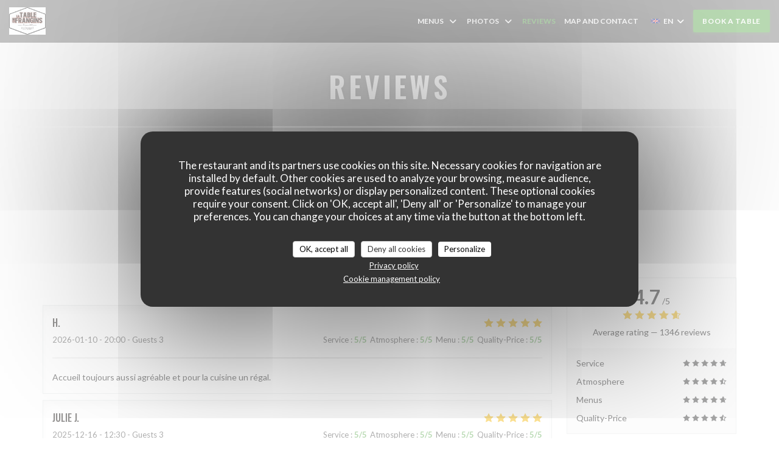

--- FILE ---
content_type: text/html; charset=UTF-8
request_url: https://www.latabledesfrangins.fr/en/reviews/?9
body_size: 13135
content:
<!DOCTYPE html>
<!--[if lt IE 7]>      <html class="no-js lt-ie9 lt-ie8 lt-ie7" lang="en"> <![endif]-->
<!--[if IE 7]>         <html class="no-js lt-ie9 lt-ie8" lang="en"> <![endif]-->
<!--[if IE 8]>         <html class="no-js lt-ie9" lang="en"> <![endif]-->
<!--[if gt IE 8]><!--> <html class="no-js" lang="en"> <!--<![endif]-->


<head>
	<!-- Meta -->
	<meta charset="utf-8">
	<meta http-equiv="X-UA-Compatible" content="IE=edge" />
	<meta name="viewport" content="width=device-width, initial-scale=1">
	<title>Customer Reviews of La table des frangins, Eyguières - Rated 4.7 of 5</title>

	<!-- Includes -->
	<meta name="description" content="1346 unbiased client reviews about La table des frangins in
Eyguières. Average rating: 4.7 of 5..." />



<link rel="canonical" href="https://www.latabledesfrangins.fr/en/reviews/" />

<!-- Facebook Like and Google -->
<meta property="og:title" content="Customer Reviews of La table des frangins, Eyguières - Rated 4.7 of 5 " />
<meta property="og:type" content="website" />
<meta property="og:url" content="http://www.latabledesfrangins.fr/en/reviews/?9" />
<meta property="og:image" content="https://ugc.zenchef.com/3/4/8/5/3/1/1/3/4/5/1/1500395442_494/353798d145c728f6276324158badf115.website.jpg" />
<meta property="og:site_name" content="Zenchef" />
<meta property="fb:admins" content="685299127" />
<meta property="place:location:latitude" content="43.6933204" />
<meta property="place:location:longitude" content="5.0288967" />
<meta property="og:description" content="1346 unbiased client reviews about La table des frangins in
Eyguières. Average rating: 4.7 of 5..." />



<script>
	window.restaurantId = 348531;
	window.lang = "en";
	window.API_URL = "//api.zenchef.com/api/v1/";
</script>

	<link rel="alternate" hreflang="x-default" href="https://www.latabledesfrangins.fr/reviews/?9=" />
<link rel="alternate" hreflang="en" href="https://www.latabledesfrangins.fr/en/reviews/?9=" />
    <link rel="alternate" hreflang="es" href="https://www.latabledesfrangins.fr/es/opiniones/?9=" />
    <link rel="alternate" hreflang="it" href="https://www.latabledesfrangins.fr/it/recensioni/?9=" />
    <link rel="alternate" hreflang="de" href="https://www.latabledesfrangins.fr/de/rezensionen/?9=" />
    <link rel="alternate" hreflang="fr" href="https://www.latabledesfrangins.fr/?9=" />
    <link rel="alternate" hreflang="pt" href="https://www.latabledesfrangins.fr/pt/avaliacoes/?9=" />
    <link rel="alternate" hreflang="ru" href="https://www.latabledesfrangins.fr/ru/reviews/?9=" />
    <link rel="alternate" hreflang="cs" href="https://www.latabledesfrangins.fr/cs/hodnocení/?9=" />
    <link rel="alternate" hreflang="ja" href="https://www.latabledesfrangins.fr/ja/reviews/?9=" />
    <link rel="alternate" hreflang="zh" href="https://www.latabledesfrangins.fr/zh/reviews/?9=" />
    <link rel="alternate" hreflang="nl" href="https://www.latabledesfrangins.fr/nl/reviews/?9=" />
    <link rel="alternate" hreflang="el" href="https://www.latabledesfrangins.fr/el/reviews/?9=" />
	<link rel="shortcut icon" href="https://ugc.zenchef.com/3/4/8/5/3/1/1/5/0/2/6/7/7/1551863273_159/7d51e040b167e82338ec2b852214ab37.thumb.png" />
	<!-- Preconnect to CDNs for faster resource loading -->
	<link rel="preconnect" href="https://cdnjs.cloudflare.com" crossorigin>
	<link rel="preconnect" href="https://fonts.googleapis.com" crossorigin>
	<link rel="preconnect" href="https://fonts.gstatic.com" crossorigin>

	<!-- Google Web Fonts -->
	
	<!-- Critical CSS Inline -->
	<style>
		/* Critical styles for above-the-fold content */
		body {margin: 0;}
        	</style>

	<!-- Critical CSS -->
	<link rel="stylesheet" href="/css/globals/normalize.css">
	<link rel="stylesheet" href="/css/globals/accessibility.css">
	<link rel="stylesheet" href="/css/globals/15/71b366/_default_/_default_/style.css">

	<!-- Non-critical CSS -->
	<link rel="stylesheet" href="//cdnjs.cloudflare.com/ajax/libs/fancybox/3.5.7/jquery.fancybox.min.css" media="print" onload="this.media='all'">
	<link rel="stylesheet" href="/css/globals/backdrop.css" media="print" onload="this.media='all'">
	<link rel="stylesheet" href="/css/globals/shift-away-subtle.css" media="print" onload="this.media='all'">
	<link rel="stylesheet" href="/css/globals/icomoon.css" media="print" onload="this.media='all'">
	<link rel="stylesheet" href="/css/globals/fontawesome.css" media="print" onload="this.media='all'">
			<link rel="stylesheet" href="/css/css_15/bootstrap.css" media="print" onload="this.media='all'">			<link rel="stylesheet" href="//fonts.googleapis.com/icon?family=Material+Icons" media="print" onload="this.media='all'">		<link rel="stylesheet" href="/css/globals/15/71b366/_default_/_default_/nav.css" media="print" onload="this.media='all'">
	<link rel="stylesheet" href="/css/globals/15/71b366/_default_/_default_/menus.css" media="print" onload="this.media='all'">
	<link rel="stylesheet" href="/css/css_15/71b366/_default_/_default_/main.css?v=23" media="print" onload="this.media='all'">

	<!-- Fallback for browsers without JS -->
	<noscript>
		<link rel="stylesheet" href="//cdnjs.cloudflare.com/ajax/libs/fancybox/3.5.7/jquery.fancybox.min.css">
		<link rel="stylesheet" href="/css/globals/backdrop.css">
		<link rel="stylesheet" href="/css/globals/shift-away-subtle.css">
		<link rel="stylesheet" href="/css/globals/icomoon.css">
		<link rel="stylesheet" href="/css/globals/fontawesome.css">
		<link rel="stylesheet" href="/css/globals/15/71b366/_default_/_default_/nav.css">
		<link rel="stylesheet" href="/css/globals/15/71b366/_default_/_default_/menus.css">
		<link rel="stylesheet" href="/css/css_15/71b366/_default_/_default_/main.css?v=23">
	</noscript>

	<style>
  </style>


	<!-- Widget URL -->
	<script>
		var hasNewBookingWidget = 1;
	</script>
</head>

<body class="current-page-reviews">
	<a href="#main-content" class="skip-link sr-only-focusable">Skip to main content</a>

	<!-- Header -->
	<nav class="nav " role="navigation" aria-label="Main navigation">
	<div class="homelink">
			<a href="/en/?9=" title="Home La table des frangins">	
			<img class="logo" src="https://ugc.zenchef.com/3/4/8/5/3/1/1/5/0/2/6/7/7/1551863273_159/7d51e040b167e82338ec2b852214ab37.png" alt="Logo La table des frangins"/>
		</a>
	</div>
	<div class="nav-items-wrap ">
		<ul class="nav__items">
	<!-- Menu -->
			<li class="nav__item dropdown-wrap nav__item--menus">
			<a title="Menus" href="/en/menus/?9=">Menus <i class="fa fa-angle-down"></i></a>
			<ul class="dropdown">
									<li>
						<a href="/en/menus/?9=#menu-429002">La Carte</a>
					</li>
									<li>
						<a href="/en/menus/?9=#menu-424319">Formule du midi</a>
					</li>
							</ul>
		</li>
	
	<!-- Gallery -->
			<li class="nav__item dropdown-wrap nav__item--gallery">
			<a title="Photos" href="/en/photos/?9=">Photos <i class="fa fa-angle-down"></i></a>
			<ul class="dropdown">
									<li>
						<a href="/en/photos/?9=#restaurant"> Restaurant</a>
					</li>
									<li>
						<a href="/en/photos/?9=#restaurant"> restaurant</a>
					</li>
				
							</ul>
		</li>
	
	
	<!-- Reviews -->
			<li class="nav__item nav__item--reviews">
			<a title="Reviews" href="/en/reviews/?9=">Reviews</a>
		</li>
	
	<!-- Events -->
	
	<!-- Press -->
	
	<!-- Restaurants -->
	
	<!-- Custom page -->
				
	<!-- Custom link -->
	
	<!-- Custom button -->
	
	<!-- Contact -->
	<li class="nav__item nav__item--contact">
		<a title="Map and Contact" href="/en/address-contact/?9=">Map and Contact</a>
	</li>

	<!-- Language -->
	<div class="dropdown-wrap drodown-wrap--lang ">
	<span>
		<img src="/img/flags/topbar-en.png" class="flag flag-en" alt="en" width="16" height="11">		EN		<i class="fa fa-angle-down"></i>
	</span>
	<ul class="dropdown">
					<li class="lang lang-es">
				<a href="/es/opiniones/?9=">
					<img src="/img/flags/topbar-es.png" class="flag flag-es" alt="es" width="16" height="11">					ES				</a>
			</li>
					<li class="lang lang-it">
				<a href="/it/recensioni/?9=">
					<img src="/img/flags/topbar-it.png" class="flag flag-it" alt="it" width="16" height="11">					IT				</a>
			</li>
					<li class="lang lang-de">
				<a href="/de/rezensionen/?9=">
					<img src="/img/flags/topbar-de.png" class="flag flag-de" alt="de" width="16" height="11">					DE				</a>
			</li>
					<li class="lang lang-fr">
				<a href="/avis/?9=">
					<img src="/img/flags/topbar-fr.png" class="flag flag-fr" alt="fr" width="16" height="11">					FR				</a>
			</li>
					<li class="lang lang-pt">
				<a href="/pt/avaliacoes/?9=">
					<img src="/img/flags/topbar-pt.png" class="flag flag-pt" alt="pt" width="16" height="11">					PT				</a>
			</li>
					<li class="lang lang-ru">
				<a href="/ru/reviews/?9=">
					<img src="/img/flags/topbar-ru.png" class="flag flag-ru" alt="ru" width="16" height="11">					RU				</a>
			</li>
					<li class="lang lang-cs">
				<a href="/cs/hodnocení/?9=">
					<img src="/img/flags/topbar-cs.png" class="flag flag-cs" alt="cs" width="16" height="11">					CS				</a>
			</li>
					<li class="lang lang-ja">
				<a href="/ja/reviews/?9=">
					<img src="/img/flags/topbar-ja.png" class="flag flag-ja" alt="ja" width="16" height="11">					JA				</a>
			</li>
					<li class="lang lang-zh">
				<a href="/zh/reviews/?9=">
					<img src="/img/flags/topbar-zh.png" class="flag flag-zh" alt="zh" width="16" height="11">					ZH				</a>
			</li>
					<li class="lang lang-nl">
				<a href="/nl/reviews/?9=">
					<img src="/img/flags/topbar-nl.png" class="flag flag-nl" alt="nl" width="16" height="11">					NL				</a>
			</li>
					<li class="lang lang-el">
				<a href="/el/reviews/?9=">
					<img src="/img/flags/topbar-el.png" class="flag flag-el" alt="el" width="16" height="11">					EL				</a>
			</li>
			</ul>
</div>

	<!-- Buttons -->
	</ul>

		<div class="nav__buttons">
			<!-- Buttons -->
			<div class="buttons-wrap-header">
							<a
			class="btn btn--std btn--booking iframe--widget"
            data-zc-action="open">
						Book a table					</a>
	
				</div>

			<!-- Language -->
			
			<!-- Toggle Menu -->
			<div class="burger-button" onclick="display_burger_menu()" role="button" tabindex="0" aria-label="Toggle menu" aria-expanded="false" aria-controls="burger-menu">
				<span class="burger-button__item"></span>
				<span class="burger-button__item"></span>
				<span class="burger-button__item"></span>
			</div>
		</div>
	</div>
</nav>

<!-- Burger Menu -->
<div class="burger-menu burger-menu--center" id="burger-menu" role="dialog" aria-modal="true" aria-label="Main navigation">
	<div class="burger-menu-items-wrap">
		<ul class="burger-menu__items">
			<!-- Menu -->
							<li class="burger-menu__item burger-menu__item--menus dropdown-wrap">
					<span>
						<a class="burger-menu__dropdown-link" title="Menus" href="/en/menus/?9=">Menus</a>
						<i class="fa fa-angle-down" onclick="display_burger_dropdown(this)" role="button" tabindex="0" aria-label="Expand submenu" aria-expanded="false"></i>
					</span>
					<ul class="dropdown">
													<li>
								<a onclick="remove_burger_menu()" href="/en/menus/?9=#menu-429002">La Carte</a>
							</li>
													<li>
								<a onclick="remove_burger_menu()" href="/en/menus/?9=#menu-424319">Formule du midi</a>
							</li>
											</ul>
				</li>
			
			<!-- Gallery -->
							<li class="burger-menu__item burger-menu__item--gallery dropdown-wrap">
					<span>
						<a class="burger-menu__dropdown-link" title="Photos" href="/en/photos/?9=">Photos</a>
						<i class="fa fa-angle-down" onclick="display_burger_dropdown(this)" role="button" tabindex="0" aria-label="Expand submenu" aria-expanded="false"></i>
					</span>
					<ul class="dropdown">
													<li>
								<a onclick="remove_burger_menu()" href="/en/photos/?9=#restaurant"> Restaurant</a>
							</li>
													<li>
								<a onclick="remove_burger_menu()" href="/en/photos/?9=#restaurant"> restaurant</a>
							</li>
						
											</ul>
				</li>
				
			
			<!-- Reviews -->
							<li class="burger-menu__item burger-menu__item--reviews">
					<a title="Reviews" href="/en/reviews/?9=">Reviews</a>
				</li>
			
			<!-- Events -->
			
			<!-- Press -->
			
			<!-- Restaurants -->
			
			<!-- Custom page -->
										
			<!-- Custom link -->
			
			<!-- Custom button -->
			
			<!-- Contact -->
			<li class="burger-menu__item burger-menu__item--contact">
				<a title="Map and Contact" href="/en/address-contact/?9=">Map and Contact</a>
			</li>
		</ul>

		<!-- Buttons -->
		<div class="buttons-wrap-header">
						<a
			class="btn btn--std btn--booking iframe--widget"
            data-zc-action="open">
						Book a table					</a>
	
			</div>

		<!-- Language -->
		<ul class="language-list">
			<li class="lang lang-es">
					<a class="btn-circle btn--small btn--ghost" href="/es/opiniones/?9=">
				ES			</a>
				</li>
			<li class="lang lang-it">
					<a class="btn-circle btn--small btn--ghost" href="/it/recensioni/?9=">
				IT			</a>
				</li>
			<li class="lang lang-de">
					<a class="btn-circle btn--small btn--ghost" href="/de/rezensionen/?9=">
				DE			</a>
				</li>
			<li class="lang lang-fr">
					<a class="btn-circle btn--small btn--ghost" href="/avis/?9=">
				FR			</a>
				</li>
			<li class="lang lang-pt">
					<a class="btn-circle btn--small btn--ghost" href="/pt/avaliacoes/?9=">
				PT			</a>
				</li>
			<li class="lang lang-ru">
					<a class="btn-circle btn--small btn--ghost" href="/ru/reviews/?9=">
				RU			</a>
				</li>
			<li class="lang lang-cs">
					<a class="btn-circle btn--small btn--ghost" href="/cs/hodnocení/?9=">
				CS			</a>
				</li>
			<li class="lang lang-ja">
					<a class="btn-circle btn--small btn--ghost" href="/ja/reviews/?9=">
				JA			</a>
				</li>
			<li class="lang lang-zh">
					<a class="btn-circle btn--small btn--ghost" href="/zh/reviews/?9=">
				ZH			</a>
				</li>
			<li class="lang lang-nl">
					<a class="btn-circle btn--small btn--ghost" href="/nl/reviews/?9=">
				NL			</a>
				</li>
			<li class="lang lang-el">
					<a class="btn-circle btn--small btn--ghost" href="/el/reviews/?9=">
				EL			</a>
				</li>
	</ul>

		<!-- Social media -->
			<ul class="social-media-wrap">
					<li class="separator-tiny" >
				<a class="btn-circle btn--white" href="https://www.facebook.com/latabledesfranginseyguieres/" rel="noreferer,noopener" target="_blank" title="Facebook">
					<i class="fab fa-facebook" aria-hidden="true"></i>
					<span class="sr-only">Facebook ((opens in a new window))</span>
				</a>
			</li>
		
		
					<li class="separator-tiny" >
				<a class="btn-circle btn--white" href="https://www.instagram.com/latabledesfrangins/" rel="noreferer,noopener" target="_blank" title="Instagram">
					<i class="fab fa-instagram" aria-hidden="true"></i>
					<span class="sr-only">Instagram ((opens in a new window))</span>
				</a>
			</li>
			</ul>
	</div>
</div>
<div class="section section-header section-header-small">
	<div class="parallax filter">
		<div class="image"
				style="background-image: url('https://www.latabledesfrangins.fr/i/la-table-des-frangins/3/4/8/5/3/1/1/5/0/2/6/7/7/1506451162_389/11ca5e1ea173e634d528524e39a3d446.small_original.jpg'); transform: translate3d(0px, 0px, 0px);">
		</div>
		<div class="container">
			<div class="content">
				<div class="title-area">
					<h1>Reviews</h1>
					<hr class="divider">
				</div>
				<div class="button-get-started">
								<a
			class="btn btn--std btn--booking iframe--widget"
            data-zc-action="open">
						Book a table					</a>
	
					</div>
			</div>
		</div>
	</div>
</div>
<div class="s--reviews section">
	<div class="container container-reviews grid grid-w-sidebar">
		<div class="reviews-wrap">
			<!-- content -->
			<html><head><link rel="shortcut icon" href="/build/favicon.ico"><link href="/build/bundle.f9287.css" rel="stylesheet" media="only x" onload="this.media='all'"><noscript><link rel="stylesheet" href="/build/bundle.f9287.css"></noscript><script crossorigin="anonymous" src="/build/bundle.095a0.esm.js" type="module"></script><script nomodule="" src="/build/polyfills.a3b7c.js"></script><script nomodule="" defer="defer" src="/build/bundle.030f3.js"></script></head><body></body></html>			<div class="my-preact-app">
			</div>
		</div>

		<div class="side sticky">
			<div class="reviews__global reviews__global--side">
	<div class="reviews-global__average">
		<div>
			<span class="reviews-global__note">4.7</span>
			<span class="reviews-global__total">/5</span>
		</div>

		<div>
			<div class="stars">
				<span class="stars__filled" style="width: 94.666%"></span>
			</div>
			<p class="reviews-global__number">Average rating — <span>1346 reviews</span></p>
		</div>
	</div>
	
	<div class="reviews-global__details">
		<div class="reviews-global__criterion">
			<span>Service</span>
			<div class="stars">
				<span class="stars__filled-black" style="width: 94%"></span>
			</div>
		</div>
		<div class="reviews-global__criterion">
			<span>Atmosphere</span>
			<div class="stars">
				<span class="stars__filled-black" style="width: 92%"></span>
			</div>
		</div>
		<div class="reviews-global__criterion">
			<span>Menus</span>
			<div class="stars">
				<span class="stars__filled-black" style="width: 94%"></span>
			</div>
		</div>
		<div class="reviews-global__criterion">
			<span>Quality-Price</span>
			<div class="stars">
				<span class="stars__filled-black" style="width: 92%"></span>
			</div>
		</div>
	</div>
</div><div class="reviews__verified">
	<img src="/img/badge-avis-zenchef.png" alt="100% certified ratings">
	<div class="reviews-verified__text">
		<h4>100% certified ratings</h4>
		<p>Only clients having made reservations provided ratings</p>
	</div>
</div>		</div>
	</div>
</div>


<!-- Widgets TripAdvisor -->

		<!-- Footer -->
		<footer class="footer footer-big footer-color-black" data-color="black">
			<div class="container">
				<div class="row">
					<div class="col-md-4 col-sm-12">
						<div class="info info-contact ">
							<h3 class="h5 title">Map and Contact</h3>

							<div class="contact-wrap">
								<i class="fa fa-map-marker"></i>
								<a class="restaurant-address" href="https://www.google.com/maps/dir/?api=1&destination=La+table+des+frangins+6+Avenue+Saint-Veredeme%2C++13430+Eygui%C3%A8res+fr" target="_blank" rel="noreferer,noopener">
	6 Avenue Saint-Veredeme,		13430 Eyguières	<span class="sr-only"> ((opens in a new window))</span>
</a>
							</div>

							<div class="contact-wrap">
								<i class="fa fa-phone"></i>
								<a class="restaurant-phone" href="tel:0490422982">04 90 42 29 82</a>							</div>
                            <div class="contact-wrap">
                                                            </div>

							<!-- Social media -->
								<ul class="social-media-wrap">
					<li class="separator-tiny" >
				<a class="btn-circle btn--small btn--white" href="https://www.facebook.com/latabledesfranginseyguieres/" rel="noreferer,noopener" target="_blank" title="Facebook">
					<i class="fab fa-facebook" aria-hidden="true"></i>
					<span class="sr-only">Facebook ((opens in a new window))</span>
				</a>
			</li>
		
		
					<li class="separator-tiny" >
				<a class="btn-circle btn--small btn--white" href="https://www.instagram.com/latabledesfrangins/" rel="noreferer,noopener" target="_blank" title="Instagram">
					<i class="fab fa-instagram" aria-hidden="true"></i>
					<span class="sr-only">Instagram ((opens in a new window))</span>
				</a>
			</li>
			</ul>
						</div>
					</div>

					<div class="col-md-4 col-sm-12">
						<div class="info info-booking">
							<h3 class="h5 title">Contact us</h3>
							<div class="button-get-started">
											<a
			class="btn btn--std btn--booking iframe--widget"
            data-zc-action="open">
						Book a table					</a>
	
								</div>

							<!-- Rewards -->
													</div>
					</div>

					<!-- Newsletter -->
					<div class="col-md-4 col-sm-12">
						<div class="info info-nl newsletter">
							<div class="newsletter-wrap">
	<h3 class="reveal-1 ">
		Stay updated		<a href="/en/legal-notices/?9=" rel="nofollow" target="_blank">*</a>
	</h3>

	<p class="newsletter__caption caption reveal-2">Subscribe to our newsletter to receive personalized communications and marketing offers by email from us.</p>

	
	<div class="buttons-wrap text--center reveal-3">
		<a data-fancybox data-type="iframe" href="//nl.zenchef.com/optin-form.php?rpid=rpid_17WND776&lang=en" class="btn btn--std btn--newsletter" target="_blank">
			Subscribe		</a>
	</div>
</div>						</div>
					</div>
				</div>

				<hr class="divider--dark">

				<div class="footer__text">
					<p class="footer__copyright">
	&copy; 2026 La table des frangins — Restaurant website created by 	<a href="https://www.zenchef.com/" rel="noopener" target="_blank" class="zcf-link">Zenchef<span class="sr-only"> ((opens in a new window))</span></a>
</p>
					<p class="footer__links">
    	<a class="" href="/en/legal-notices/?9=" rel="nofollow" target="_blank">Disclaimer<span class="sr-only"> ((opens in a new window))</span></a>
	<a class="" href="https://bookings.zenchef.com/gtc?rid=348531&host=www.latabledesfrangins.fr" rel="nofollow" target="_blank">TERMS OF USE<span class="sr-only"> ((opens in a new window))</span></a>
	<a class="" href="/en/privacy-policy/?9=" rel="nofollow" target="_blank">Personal data protection policy<span class="sr-only"> ((opens in a new window))</span></a>
	<a class="" href="/en/cookie-policy/?9=" rel="nofollow" target="_blank">Cookies policy<span class="sr-only"> ((opens in a new window))</span></a>
</p>
				</div>
			</div>
		</footer>

		<!-- Loader -->
<div class="loader-wrap loader-wrap--">
	<div class="loader">
		<div class="homelink">
			<a href="/en/?9=" title="Home La table des frangins">	
			<img class="logo" src="https://ugc.zenchef.com/3/4/8/5/3/1/1/5/0/2/6/7/7/1551863273_159/7d51e040b167e82338ec2b852214ab37.png" alt="Logo La table des frangins"/>
		</a>
	</div>	</div>
</div>
<!-- JS -->
<script>
	var template = '15';
	var templateIdForWidget = '15';
</script>
<script src="//ajax.googleapis.com/ajax/libs/jquery/3.4.1/jquery.min.js"></script>
<script src="/js/libs/jquery.form.js?v=23"></script>
<script src="/js/libs/jquery.validate.js?v=23"></script>
<script src="/js/libs/jquery.validate.ajax.js?v=23"></script>
<!-- <script src="/js/libs/modernizr-3.6.0.min.js?v=23"></script> -->
<script src="//cdnjs.cloudflare.com/ajax/libs/fancybox/3.5.7/jquery.fancybox.min.js"></script>
<script src="/js/libs/popper.min.js?v=23"></script>
<script src="/js/libs/tippy-bundle.iife.min.js?v=23"></script>

<script src="/js/globals/script.js?v=23"></script>
<script src="/js/globals/getRestoIdKonamiCode.js?v=23"></script>

	<script src="/js/js_15/main.js?v=23"></script>

	<script src="/js/libs/bootstrap.min.js?v=23"></script>
	<script src="/js/js_15/jquery.disablescroll.min.js?v=23"></script>



<!-- Includes -->
<div id="modal-contact" class="modal" style="display: none; max-width: 500px;">
	<h3>You want to contact us ? <br />
Fill in the form below!</h3>
	<form name="contact-form" class="form" id="contact-form" action="#" novalidate="novalidate">
	<input type="hidden" name="restaurant_public_id" id="restaurant_public_id" value="rpid_17WND776">
	<input type="hidden" name="lang" id="lang" value="en">
	<input type="hidden" name="token" id="token" value="f09c41268e8797374d6c09245556d014">

	<div class="input--small">
		<input type="text" name="firstname" id="firstname" value="" placeholder="Firstname *" aria-label="Firstname" autocomplete="given-name" required="required" aria-required="true" title="This field cannot be empty">
	</div>

	<div class="input--small">
		<input type="text" name="lastname" id="lastname" value="" placeholder="Lastname *" aria-label="Lastname" autocomplete="family-name" required="required" aria-required="true" title="This field cannot be empty">
	</div>

	<div class="input--small">
		<input type="email" name="email" id="email" value="" placeholder="Your email address *" aria-label="Your email address" autocomplete="email" required="required" aria-required="true" title="This field cannot be empty" data-msg-email="Please enter a valid email">
	</div>

	<div class="input--small">
		<input type="text" name="phone" id="phone" value="" placeholder="Phone Number *" aria-label="Phone Number" autocomplete="tel" required="required" aria-required="true" title="This field cannot be empty">
	</div>

	<div class="input--full">
		<textarea name="message" id="message" placeholder="Message" aria-label="Message" rows="6"></textarea>
	</div>
        <div class="input--full" style="font-size:10px !important;">
        In accordance with data protection regulations, you have the right to opt out of marketing communications. UK residents can register with the Telephone Preference Service at <a href="https://www.tpsonline.org.uk" target="_blank" rel="noopener noreferrer">tpsonline.org.uk</a>. US residents can register at <a href="https://www.donotcall.gov" target="_blank" rel="noopener noreferrer">donotcall.gov</a>. For more information about how we process your data, please see our <a href="/en/privacy-policy/?9=" target="_blank">privacy policy</a>.    </div>
    
	<input class="btn btn--std input--full" type="submit" id="send" value="Send">

	<div class="step2 hidden">
		<strong>Thank you! </strong>We have received your message. We will get back to you as soon as possible.<br>For any reservation request, click directly on the Book button.	</div>
</form>
</div>    <script id="restaurantJsonLd" type="application/ld+json">
{
    "@context":"https://schema.googleapis.com"
    ,"@type":"Restaurant"
    ,"@id":"https://www.latabledesfrangins.fr"
    ,"image":"https://ugc.zenchef.com/3/4/8/5/3/1/1/3/4/5/1/1500395442_494/353798d145c728f6276324158badf115.website.jpg"
    ,"name":"La table des frangins"
    ,"address":{
        "@type":"PostalAddress",
        "addressLocality":"Eyguières",
        "postalCode":"13430",
        "streetAddress":"6 Avenue Saint-Veredeme,",
        "addressCountry":"FR",
        "addressRegion":"Eyguières"
    }
    ,"priceRange":"€€"
    ,"servesCuisine":["Traditional bistrot "]    ,"telephone":"0490422982"
    ,"url":"https://www.latabledesfrangins.fr"
    ,"geo":{
        "@type":"GeoCoordinates",
        "latitude":"43.6933204",
        "longitude":"5.0288967"
    }
        ,"logo":"https://ugc.zenchef.com/3/4/8/5/3/1/1/3/4/5/1/1500395442_494/353798d145c728f6276324158badf115.website.jpg"
    
        ,"potentialAction":[
    {
        "@type":"ReserveAction",
        "target":{
            "@type":"EntryPoint",
            "urlTemplate":"https://www.latabledesfrangins.fr/en/book-a-table/?lang=en&9=&rid=348531",
            "inLanguage":"en",
            "actionPlatform":[
                "http://schema.org/MobileWebPlatform",
                "http://schema.org/DesktopWebPlatform",
                "http://schema.org/IOSPlatform",
                "http://schema.org/AndroidPlatform"
            ]
        },
        "result":{
            "@type":"FoodEstablishmentReservation",
            "name":"Book a table"
        }
    }
    ]
    
        ,"aggregateRating": {
        "@type": "AggregateRating",
	    "worstRating": "0",
	    "bestRating": "5",
	    "ratingValue": "4.7",
	    "ratingCount": "1346"
	}
	
        ,"acceptsReservations" : "yes"
    
    ,"hasMenu":"https://www.latabledesfrangins.fr/en/menus/"

    
    
    
    
    
    
    
        ,
    "review": [

    ]
    }
</script><script src="/js/libs/tarteaucitron/tarteaucitron.js?v=3"></script>
<style>
    /* Hide tarteaucitron button icons */
    #tarteaucitronRoot .tarteaucitronCheck::before,
    #tarteaucitronRoot .tarteaucitronCross::before,
    #tarteaucitronRoot .tarteaucitronPlus::before {
        display: none !important;
    }
    
    /* Remove text shadow from Allow/Deny buttons */
    #tarteaucitronRoot .tarteaucitronAllow,
    #tarteaucitronRoot .tarteaucitronDeny {
        text-shadow: none !important;
    }
    
    /* Replace icon with Cookies button */
    #tarteaucitronIcon #tarteaucitronManager {
        background: #333;
        border-radius: 4px !important;
        padding: 10px 20px !important;
    }
    
    #tarteaucitronIcon #tarteaucitronManager img {
        display: none !important;
    }
    
    #tarteaucitronIcon #tarteaucitronManager:after {
        content: "🍪";
        color: #fff;
        font-size: 20px !important;
        line-height: 1;
    }
    
    #tarteaucitronIcon #tarteaucitronManager:hover {
        background: #555;
    }
    
    /* Change button colors to neutral (no red/green) */
    #tarteaucitronRoot .tarteaucitronAllow,
    #tarteaucitronRoot .tarteaucitronDeny {
        background-color: #ffffff !important;
        color: #333333 !important;
        border: 1px solid #cccccc !important;
    }
    
    #tarteaucitronRoot .tarteaucitronAllow:hover,
    #tarteaucitronRoot .tarteaucitronDeny:hover {
        background-color: #f5f5f5 !important;
    }
    
    /* Visual feedback for selected state - change background color */
    #tarteaucitronRoot .tarteaucitronIsAllowed .tarteaucitronAllow {
        background-color: #4a90e2 !important;
        color: #ffffff !important;
        border-color: #4a90e2 !important;
    }
    
    #tarteaucitronRoot .tarteaucitronIsDenied .tarteaucitronDeny {
        background-color: #7a7a7a !important;
        color: #ffffff !important;
        border-color: #7a7a7a !important;
    }
    
    /* Reduce font size for disclaimer paragraph */
    #tarteaucitronInfo {
        font-size: 13px !important;
        line-height: 1.4 !important;
    }
    
    /* Also apply neutral colors to Accept All/Deny All buttons */
    #tarteaucitronRoot #tarteaucitronAllAllowed,
    #tarteaucitronRoot #tarteaucitronAllDenied,
    #tarteaucitronRoot .tarteaucitronCTAButton {
        background-color: #ffffff !important;
        color: #333333 !important;
        border: 1px solid #cccccc !important;
    }
    
    #tarteaucitronRoot #tarteaucitronAllAllowed:hover,
    #tarteaucitronRoot #tarteaucitronAllDenied:hover,
    #tarteaucitronRoot .tarteaucitronCTAButton:hover {
        background-color: #f5f5f5 !important;
    }
    
    /* When Accept All is clicked */
    #tarteaucitronRoot #tarteaucitronAllAllowed:active,
    #tarteaucitronRoot #tarteaucitronAllAllowed:focus {
        background-color: #4a90e2 !important;
        color: #ffffff !important;
    }
    
    /* When Deny All is clicked */
    #tarteaucitronRoot #tarteaucitronAllDenied:active,
    #tarteaucitronRoot #tarteaucitronAllDenied:focus {
        background-color: #7a7a7a !important;
        color: #ffffff !important;
    }
    
    /* Style cookie policy and privacy policy as white text links */
    #tarteaucitron #tarteaucitronCookiePolicyUrlDialog,
    #tarteaucitron #tarteaucitronPrivacyUrlDialog {
        background: transparent !important;
        color: #fff !important;
        font-size: 13px !important;
        margin-bottom: 3px !important;
        margin-left: 7px !important;
        padding: 0 !important;
        border: 0 !important;
        border-radius: 0 !important;
        display: inline-block !important;
        line-height: normal !important;
        font-family: inherit !important;
        font-weight: normal !important;
        text-align: center !important;
        vertical-align: baseline !important;
        cursor: pointer !important;
        text-decoration: underline !important;
    }
    
    #tarteaucitron #tarteaucitronCookiePolicyUrlDialog:hover,
    #tarteaucitron #tarteaucitronPrivacyUrlDialog:hover {
        text-decoration: none !important;
    }
    
    /* For the ones in the alert banner */
    #tarteaucitronAlertBig #tarteaucitronCookiePolicyUrl,
    #tarteaucitronAlertBig #tarteaucitronPrivacyUrl {
        background: transparent !important;
        color: #fff !important;
        font-size: 13px !important;
        margin-bottom: 3px !important;
        margin-left: 7px !important;
        padding: 0 !important;
        display: inline-block !important;
        cursor: pointer !important;
        text-decoration: underline !important;
        border: 0 !important;
    }
    
    #tarteaucitronAlertBig #tarteaucitronCookiePolicyUrl:hover,
    #tarteaucitronAlertBig #tarteaucitronPrivacyUrl:hover {
        text-decoration: none !important;
    }
    
    /* Change font size from 16px to 13px for all these buttons */
    #tarteaucitronAlertBig #tarteaucitronCloseAlert,
    #tarteaucitronAlertBig #tarteaucitronPersonalize,
    #tarteaucitronAlertBig #tarteaucitronPersonalize2,
    .tarteaucitronCTAButton,
    #tarteaucitronRoot .tarteaucitronDeny,
    #tarteaucitronRoot .tarteaucitronAllow {
        font-size: 13px !important;
    }
    
    /* Ensure consistent border radius for action buttons only */
    #tarteaucitronAlertBig #tarteaucitronCloseAlert {
        border-radius: 4px !important;
    }
</style>
<script>
    // Define Waze embed service
    tarteaucitron.services = tarteaucitron.services || {};
    tarteaucitron.services.wazeembed = {
        "key": "wazeembed",
        "type": "api",
        "name": "Waze Map (Google)",
        "uri": "https://www.waze.com/legal/privacy",
        "needConsent": true,
        "cookies": ['NID', 'SID', 'HSID', 'APISID', 'SAPISID', '1P_JAR'],
        "js": function () {
            "use strict";
            tarteaucitron.fallback(['wazeembed'], function (x) {
                var frame_title = tarteaucitron.getElemAttr(x, "title") || 'Waze map iframe',
                    width = tarteaucitron.getElemAttr(x, "data-width") || '100%',
                    height = tarteaucitron.getElemAttr(x, "data-height") || '400',
                    url = tarteaucitron.getElemAttr(x, "data-url");

                return '<iframe title="' + frame_title + '" src="' + url + '" width="' + width + '" height="' + height + '" style="border: 0; width: 100%;" allowfullscreen></iframe>';
            });
        },
        "fallback": function () {
            "use strict";
            var id = 'wazeembed';
            tarteaucitron.fallback(['wazeembed'], function (elem) {
                elem.style.width = '100%';
                elem.style.height = '400px';
                return tarteaucitron.engage(id);
            });
        }
    };

    $(document).ready(function() {
        //Facebook
        (tarteaucitron.job = tarteaucitron.job || []).push('facebook');

        //Twitter
        (tarteaucitron.job = tarteaucitron.job || []).push('twitter');

        //Google jsAPI
        (tarteaucitron.job = tarteaucitron.job || []).push('jsapi');
        
        //Waze Maps
        (tarteaucitron.job = tarteaucitron.job || []).push('wazeembed');

        
        
        
        tarteaucitron.init({
            "hashtag": "#tarteaucitron",
            "highPrivacy": true,
            "orientation": "middle",
            "adblocker": false,
            "showAlertSmall": false,
            "cookieslist": true,
            "removeCredit": true,
            "mandatory": true,
            "mandatoryCta": false,
            "iconPosition": "BottomLeft",
            "googleConsentMode": true,
            "showDetailsOnClick": false,
            "privacyUrl": "/en/privacy-policy/?9=",
            "cookiePolicyUrl": "/en/cookie-policy/?9=",
        });

    });
</script>
<!-- Zenchef Widget SDK -->
<script>;(function (d, s, id) {const el = d.getElementsByTagName(s)[0]; if (d.getElementById(id) || el.parentNode == null) {return;} var js = d.createElement(s);  js.id = id; js.async = true; js.src = 'https://sdk.zenchef.com/v1/sdk.min.js';  el.parentNode.insertBefore(js, el); })(document, 'script', 'zenchef-sdk')</script>
<div
        class="zc-widget-config"
        data-restaurant="348531"
        data-lang="en"
></div>
	</body>
</html>
